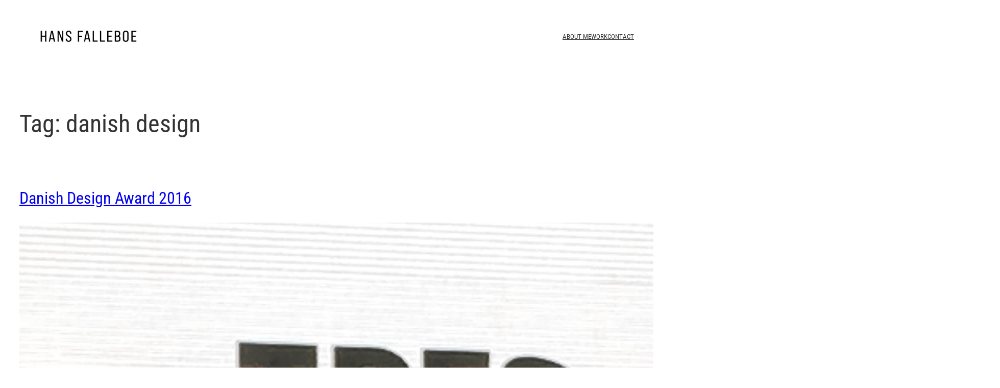

--- FILE ---
content_type: text/css
request_url: http://www.falleboe.com/wp-content/bcf-fonts/local-fonts.css
body_size: 757
content:

						@font-face {
							font-family: 'mohave';
							src: url('http://www.falleboe.com/wp-content/bcf-fonts/Mohave/mohave-300-normal0.woff2') format('woff2');
							font-weight: 300;
							font-style: normal0;
						}
						
						@font-face {
							font-family: 'mohave';
							src: url('http://www.falleboe.com/wp-content/bcf-fonts/Mohave/mohave-300-normal1.woff2') format('woff2');
							font-weight: 300;
							font-style: normal1;
						}
						
						@font-face {
							font-family: 'mohave';
							src: url('http://www.falleboe.com/wp-content/bcf-fonts/Mohave/mohave-300italic-italic0.woff2') format('woff2');
							font-weight: 300italic;
							font-style: italic0;
						}
						
						@font-face {
							font-family: 'mohave';
							src: url('http://www.falleboe.com/wp-content/bcf-fonts/Mohave/mohave-300italic-italic1.woff2') format('woff2');
							font-weight: 300italic;
							font-style: italic1;
						}
						
						@font-face {
							font-family: 'mohave';
							src: url('http://www.falleboe.com/wp-content/bcf-fonts/Mohave/mohave-400-normal0.woff2') format('woff2');
							font-weight: 400;
							font-style: normal0;
						}
						
						@font-face {
							font-family: 'mohave';
							src: url('http://www.falleboe.com/wp-content/bcf-fonts/Mohave/mohave-400-normal1.woff2') format('woff2');
							font-weight: 400;
							font-style: normal1;
						}
						
						@font-face {
							font-family: 'mohave';
							src: url('http://www.falleboe.com/wp-content/bcf-fonts/Mohave/mohave-500-normal0.woff2') format('woff2');
							font-weight: 500;
							font-style: normal0;
						}
						
						@font-face {
							font-family: 'mohave';
							src: url('http://www.falleboe.com/wp-content/bcf-fonts/Mohave/mohave-500-normal1.woff2') format('woff2');
							font-weight: 500;
							font-style: normal1;
						}
						
						@font-face {
							font-family: 'mohave';
							src: url('http://www.falleboe.com/wp-content/bcf-fonts/Mohave/mohave-500italic-italic0.woff2') format('woff2');
							font-weight: 500italic;
							font-style: italic0;
						}
						
						@font-face {
							font-family: 'mohave';
							src: url('http://www.falleboe.com/wp-content/bcf-fonts/Mohave/mohave-500italic-italic1.woff2') format('woff2');
							font-weight: 500italic;
							font-style: italic1;
						}
						
						@font-face {
							font-family: 'mohave';
							src: url('http://www.falleboe.com/wp-content/bcf-fonts/Mohave/mohave-600-normal0.woff2') format('woff2');
							font-weight: 600;
							font-style: normal0;
						}
						
						@font-face {
							font-family: 'mohave';
							src: url('http://www.falleboe.com/wp-content/bcf-fonts/Mohave/mohave-600-normal1.woff2') format('woff2');
							font-weight: 600;
							font-style: normal1;
						}
						
						@font-face {
							font-family: 'mohave';
							src: url('http://www.falleboe.com/wp-content/bcf-fonts/Mohave/mohave-600italic-italic0.woff2') format('woff2');
							font-weight: 600italic;
							font-style: italic0;
						}
						
						@font-face {
							font-family: 'mohave';
							src: url('http://www.falleboe.com/wp-content/bcf-fonts/Mohave/mohave-600italic-italic1.woff2') format('woff2');
							font-weight: 600italic;
							font-style: italic1;
						}
						
						@font-face {
							font-family: 'mohave';
							src: url('http://www.falleboe.com/wp-content/bcf-fonts/Mohave/mohave-italic-italic0.woff2') format('woff2');
							font-weight: italic;
							font-style: italic0;
						}
						
						@font-face {
							font-family: 'mohave';
							src: url('http://www.falleboe.com/wp-content/bcf-fonts/Mohave/mohave-italic-italic1.woff2') format('woff2');
							font-weight: italic;
							font-style: italic1;
						}
						
						@font-face {
							font-family: 'roboto';
							src: url('http://www.falleboe.com/wp-content/bcf-fonts/Roboto Condensed/roboto-condensed-100-normal0.woff2') format('woff2');
							font-weight: condensed;
							font-style: 100;
						}
						
						@font-face {
							font-family: 'roboto';
							src: url('http://www.falleboe.com/wp-content/bcf-fonts/Roboto Condensed/roboto-condensed-100-normal1.woff2') format('woff2');
							font-weight: condensed;
							font-style: 100;
						}
						
						@font-face {
							font-family: 'roboto';
							src: url('http://www.falleboe.com/wp-content/bcf-fonts/Roboto Condensed/roboto-condensed-100-normal2.woff2') format('woff2');
							font-weight: condensed;
							font-style: 100;
						}
						
						@font-face {
							font-family: 'roboto';
							src: url('http://www.falleboe.com/wp-content/bcf-fonts/Roboto Condensed/roboto-condensed-100-normal3.woff2') format('woff2');
							font-weight: condensed;
							font-style: 100;
						}
						
						@font-face {
							font-family: 'roboto';
							src: url('http://www.falleboe.com/wp-content/bcf-fonts/Roboto Condensed/roboto-condensed-100-normal4.woff2') format('woff2');
							font-weight: condensed;
							font-style: 100;
						}
						
						@font-face {
							font-family: 'roboto';
							src: url('http://www.falleboe.com/wp-content/bcf-fonts/Roboto Condensed/roboto-condensed-100-normal5.woff2') format('woff2');
							font-weight: condensed;
							font-style: 100;
						}
						
						@font-face {
							font-family: 'roboto';
							src: url('http://www.falleboe.com/wp-content/bcf-fonts/Roboto Condensed/roboto-condensed-100-normal6.woff2') format('woff2');
							font-weight: condensed;
							font-style: 100;
						}
						
						@font-face {
							font-family: 'roboto';
							src: url('http://www.falleboe.com/wp-content/bcf-fonts/Roboto Condensed/roboto-condensed-100italic-italic0.woff2') format('woff2');
							font-weight: condensed;
							font-style: 100italic;
						}
						
						@font-face {
							font-family: 'roboto';
							src: url('http://www.falleboe.com/wp-content/bcf-fonts/Roboto Condensed/roboto-condensed-100italic-italic1.woff2') format('woff2');
							font-weight: condensed;
							font-style: 100italic;
						}
						
						@font-face {
							font-family: 'roboto';
							src: url('http://www.falleboe.com/wp-content/bcf-fonts/Roboto Condensed/roboto-condensed-100italic-italic2.woff2') format('woff2');
							font-weight: condensed;
							font-style: 100italic;
						}
						
						@font-face {
							font-family: 'roboto';
							src: url('http://www.falleboe.com/wp-content/bcf-fonts/Roboto Condensed/roboto-condensed-100italic-italic3.woff2') format('woff2');
							font-weight: condensed;
							font-style: 100italic;
						}
						
						@font-face {
							font-family: 'roboto';
							src: url('http://www.falleboe.com/wp-content/bcf-fonts/Roboto Condensed/roboto-condensed-100italic-italic4.woff2') format('woff2');
							font-weight: condensed;
							font-style: 100italic;
						}
						
						@font-face {
							font-family: 'roboto';
							src: url('http://www.falleboe.com/wp-content/bcf-fonts/Roboto Condensed/roboto-condensed-100italic-italic5.woff2') format('woff2');
							font-weight: condensed;
							font-style: 100italic;
						}
						
						@font-face {
							font-family: 'roboto';
							src: url('http://www.falleboe.com/wp-content/bcf-fonts/Roboto Condensed/roboto-condensed-100italic-italic6.woff2') format('woff2');
							font-weight: condensed;
							font-style: 100italic;
						}
						
						@font-face {
							font-family: 'roboto';
							src: url('http://www.falleboe.com/wp-content/bcf-fonts/Roboto Condensed/roboto-condensed-200-normal0.woff2') format('woff2');
							font-weight: condensed;
							font-style: 200;
						}
						
						@font-face {
							font-family: 'roboto';
							src: url('http://www.falleboe.com/wp-content/bcf-fonts/Roboto Condensed/roboto-condensed-200-normal1.woff2') format('woff2');
							font-weight: condensed;
							font-style: 200;
						}
						
						@font-face {
							font-family: 'roboto';
							src: url('http://www.falleboe.com/wp-content/bcf-fonts/Roboto Condensed/roboto-condensed-200-normal2.woff2') format('woff2');
							font-weight: condensed;
							font-style: 200;
						}
						
						@font-face {
							font-family: 'roboto';
							src: url('http://www.falleboe.com/wp-content/bcf-fonts/Roboto Condensed/roboto-condensed-200-normal3.woff2') format('woff2');
							font-weight: condensed;
							font-style: 200;
						}
						
						@font-face {
							font-family: 'roboto';
							src: url('http://www.falleboe.com/wp-content/bcf-fonts/Roboto Condensed/roboto-condensed-200-normal4.woff2') format('woff2');
							font-weight: condensed;
							font-style: 200;
						}
						
						@font-face {
							font-family: 'roboto';
							src: url('http://www.falleboe.com/wp-content/bcf-fonts/Roboto Condensed/roboto-condensed-200-normal5.woff2') format('woff2');
							font-weight: condensed;
							font-style: 200;
						}
						
						@font-face {
							font-family: 'roboto';
							src: url('http://www.falleboe.com/wp-content/bcf-fonts/Roboto Condensed/roboto-condensed-200-normal6.woff2') format('woff2');
							font-weight: condensed;
							font-style: 200;
						}
						
						@font-face {
							font-family: 'roboto';
							src: url('http://www.falleboe.com/wp-content/bcf-fonts/Roboto Condensed/roboto-condensed-200italic-italic0.woff2') format('woff2');
							font-weight: condensed;
							font-style: 200italic;
						}
						
						@font-face {
							font-family: 'roboto';
							src: url('http://www.falleboe.com/wp-content/bcf-fonts/Roboto Condensed/roboto-condensed-200italic-italic1.woff2') format('woff2');
							font-weight: condensed;
							font-style: 200italic;
						}
						
						@font-face {
							font-family: 'roboto';
							src: url('http://www.falleboe.com/wp-content/bcf-fonts/Roboto Condensed/roboto-condensed-200italic-italic2.woff2') format('woff2');
							font-weight: condensed;
							font-style: 200italic;
						}
						
						@font-face {
							font-family: 'roboto';
							src: url('http://www.falleboe.com/wp-content/bcf-fonts/Roboto Condensed/roboto-condensed-200italic-italic3.woff2') format('woff2');
							font-weight: condensed;
							font-style: 200italic;
						}
						
						@font-face {
							font-family: 'roboto';
							src: url('http://www.falleboe.com/wp-content/bcf-fonts/Roboto Condensed/roboto-condensed-200italic-italic4.woff2') format('woff2');
							font-weight: condensed;
							font-style: 200italic;
						}
						
						@font-face {
							font-family: 'roboto';
							src: url('http://www.falleboe.com/wp-content/bcf-fonts/Roboto Condensed/roboto-condensed-200italic-italic5.woff2') format('woff2');
							font-weight: condensed;
							font-style: 200italic;
						}
						
						@font-face {
							font-family: 'roboto';
							src: url('http://www.falleboe.com/wp-content/bcf-fonts/Roboto Condensed/roboto-condensed-200italic-italic6.woff2') format('woff2');
							font-weight: condensed;
							font-style: 200italic;
						}
						
						@font-face {
							font-family: 'roboto';
							src: url('http://www.falleboe.com/wp-content/bcf-fonts/Roboto Condensed/roboto-condensed-300-normal0.woff2') format('woff2');
							font-weight: condensed;
							font-style: 300;
						}
						
						@font-face {
							font-family: 'roboto';
							src: url('http://www.falleboe.com/wp-content/bcf-fonts/Roboto Condensed/roboto-condensed-300-normal1.woff2') format('woff2');
							font-weight: condensed;
							font-style: 300;
						}
						
						@font-face {
							font-family: 'roboto';
							src: url('http://www.falleboe.com/wp-content/bcf-fonts/Roboto Condensed/roboto-condensed-300-normal2.woff2') format('woff2');
							font-weight: condensed;
							font-style: 300;
						}
						
						@font-face {
							font-family: 'roboto';
							src: url('http://www.falleboe.com/wp-content/bcf-fonts/Roboto Condensed/roboto-condensed-300-normal3.woff2') format('woff2');
							font-weight: condensed;
							font-style: 300;
						}
						
						@font-face {
							font-family: 'roboto';
							src: url('http://www.falleboe.com/wp-content/bcf-fonts/Roboto Condensed/roboto-condensed-300-normal4.woff2') format('woff2');
							font-weight: condensed;
							font-style: 300;
						}
						
						@font-face {
							font-family: 'roboto';
							src: url('http://www.falleboe.com/wp-content/bcf-fonts/Roboto Condensed/roboto-condensed-300-normal5.woff2') format('woff2');
							font-weight: condensed;
							font-style: 300;
						}
						
						@font-face {
							font-family: 'roboto';
							src: url('http://www.falleboe.com/wp-content/bcf-fonts/Roboto Condensed/roboto-condensed-300-normal6.woff2') format('woff2');
							font-weight: condensed;
							font-style: 300;
						}
						
						@font-face {
							font-family: 'roboto';
							src: url('http://www.falleboe.com/wp-content/bcf-fonts/Roboto Condensed/roboto-condensed-300italic-italic0.woff2') format('woff2');
							font-weight: condensed;
							font-style: 300italic;
						}
						
						@font-face {
							font-family: 'roboto';
							src: url('http://www.falleboe.com/wp-content/bcf-fonts/Roboto Condensed/roboto-condensed-300italic-italic1.woff2') format('woff2');
							font-weight: condensed;
							font-style: 300italic;
						}
						
						@font-face {
							font-family: 'roboto';
							src: url('http://www.falleboe.com/wp-content/bcf-fonts/Roboto Condensed/roboto-condensed-300italic-italic2.woff2') format('woff2');
							font-weight: condensed;
							font-style: 300italic;
						}
						
						@font-face {
							font-family: 'roboto';
							src: url('http://www.falleboe.com/wp-content/bcf-fonts/Roboto Condensed/roboto-condensed-300italic-italic3.woff2') format('woff2');
							font-weight: condensed;
							font-style: 300italic;
						}
						
						@font-face {
							font-family: 'roboto';
							src: url('http://www.falleboe.com/wp-content/bcf-fonts/Roboto Condensed/roboto-condensed-300italic-italic4.woff2') format('woff2');
							font-weight: condensed;
							font-style: 300italic;
						}
						
						@font-face {
							font-family: 'roboto';
							src: url('http://www.falleboe.com/wp-content/bcf-fonts/Roboto Condensed/roboto-condensed-300italic-italic5.woff2') format('woff2');
							font-weight: condensed;
							font-style: 300italic;
						}
						
						@font-face {
							font-family: 'roboto';
							src: url('http://www.falleboe.com/wp-content/bcf-fonts/Roboto Condensed/roboto-condensed-300italic-italic6.woff2') format('woff2');
							font-weight: condensed;
							font-style: 300italic;
						}
						
						@font-face {
							font-family: 'roboto';
							src: url('http://www.falleboe.com/wp-content/bcf-fonts/Roboto Condensed/roboto-condensed-400-normal0.woff2') format('woff2');
							font-weight: condensed;
							font-style: 400;
						}
						
						@font-face {
							font-family: 'roboto';
							src: url('http://www.falleboe.com/wp-content/bcf-fonts/Roboto Condensed/roboto-condensed-400-normal1.woff2') format('woff2');
							font-weight: condensed;
							font-style: 400;
						}
						
						@font-face {
							font-family: 'roboto';
							src: url('http://www.falleboe.com/wp-content/bcf-fonts/Roboto Condensed/roboto-condensed-400-normal2.woff2') format('woff2');
							font-weight: condensed;
							font-style: 400;
						}
						
						@font-face {
							font-family: 'roboto';
							src: url('http://www.falleboe.com/wp-content/bcf-fonts/Roboto Condensed/roboto-condensed-400-normal3.woff2') format('woff2');
							font-weight: condensed;
							font-style: 400;
						}
						
						@font-face {
							font-family: 'roboto';
							src: url('http://www.falleboe.com/wp-content/bcf-fonts/Roboto Condensed/roboto-condensed-400-normal4.woff2') format('woff2');
							font-weight: condensed;
							font-style: 400;
						}
						
						@font-face {
							font-family: 'roboto';
							src: url('http://www.falleboe.com/wp-content/bcf-fonts/Roboto Condensed/roboto-condensed-400-normal5.woff2') format('woff2');
							font-weight: condensed;
							font-style: 400;
						}
						
						@font-face {
							font-family: 'roboto';
							src: url('http://www.falleboe.com/wp-content/bcf-fonts/Roboto Condensed/roboto-condensed-400-normal6.woff2') format('woff2');
							font-weight: condensed;
							font-style: 400;
						}
						
						@font-face {
							font-family: 'roboto';
							src: url('http://www.falleboe.com/wp-content/bcf-fonts/Roboto Condensed/roboto-condensed-500-normal0.woff2') format('woff2');
							font-weight: condensed;
							font-style: 500;
						}
						
						@font-face {
							font-family: 'roboto';
							src: url('http://www.falleboe.com/wp-content/bcf-fonts/Roboto Condensed/roboto-condensed-500-normal1.woff2') format('woff2');
							font-weight: condensed;
							font-style: 500;
						}
						
						@font-face {
							font-family: 'roboto';
							src: url('http://www.falleboe.com/wp-content/bcf-fonts/Roboto Condensed/roboto-condensed-500-normal2.woff2') format('woff2');
							font-weight: condensed;
							font-style: 500;
						}
						
						@font-face {
							font-family: 'roboto';
							src: url('http://www.falleboe.com/wp-content/bcf-fonts/Roboto Condensed/roboto-condensed-500-normal3.woff2') format('woff2');
							font-weight: condensed;
							font-style: 500;
						}
						
						@font-face {
							font-family: 'roboto';
							src: url('http://www.falleboe.com/wp-content/bcf-fonts/Roboto Condensed/roboto-condensed-500-normal4.woff2') format('woff2');
							font-weight: condensed;
							font-style: 500;
						}
						
						@font-face {
							font-family: 'roboto';
							src: url('http://www.falleboe.com/wp-content/bcf-fonts/Roboto Condensed/roboto-condensed-500-normal5.woff2') format('woff2');
							font-weight: condensed;
							font-style: 500;
						}
						
						@font-face {
							font-family: 'roboto';
							src: url('http://www.falleboe.com/wp-content/bcf-fonts/Roboto Condensed/roboto-condensed-500-normal6.woff2') format('woff2');
							font-weight: condensed;
							font-style: 500;
						}
						
						@font-face {
							font-family: 'roboto';
							src: url('http://www.falleboe.com/wp-content/bcf-fonts/Roboto Condensed/roboto-condensed-600-normal0.woff2') format('woff2');
							font-weight: condensed;
							font-style: 600;
						}
						
						@font-face {
							font-family: 'roboto';
							src: url('http://www.falleboe.com/wp-content/bcf-fonts/Roboto Condensed/roboto-condensed-600-normal1.woff2') format('woff2');
							font-weight: condensed;
							font-style: 600;
						}
						
						@font-face {
							font-family: 'roboto';
							src: url('http://www.falleboe.com/wp-content/bcf-fonts/Roboto Condensed/roboto-condensed-600-normal2.woff2') format('woff2');
							font-weight: condensed;
							font-style: 600;
						}
						
						@font-face {
							font-family: 'roboto';
							src: url('http://www.falleboe.com/wp-content/bcf-fonts/Roboto Condensed/roboto-condensed-600-normal3.woff2') format('woff2');
							font-weight: condensed;
							font-style: 600;
						}
						
						@font-face {
							font-family: 'roboto';
							src: url('http://www.falleboe.com/wp-content/bcf-fonts/Roboto Condensed/roboto-condensed-600-normal4.woff2') format('woff2');
							font-weight: condensed;
							font-style: 600;
						}
						
						@font-face {
							font-family: 'roboto';
							src: url('http://www.falleboe.com/wp-content/bcf-fonts/Roboto Condensed/roboto-condensed-600-normal5.woff2') format('woff2');
							font-weight: condensed;
							font-style: 600;
						}
						
						@font-face {
							font-family: 'roboto';
							src: url('http://www.falleboe.com/wp-content/bcf-fonts/Roboto Condensed/roboto-condensed-600-normal6.woff2') format('woff2');
							font-weight: condensed;
							font-style: 600;
						}
						
						@font-face {
							font-family: 'roboto';
							src: url('http://www.falleboe.com/wp-content/bcf-fonts/Roboto Condensed/roboto-condensed-700-normal0.woff2') format('woff2');
							font-weight: condensed;
							font-style: 700;
						}
						
						@font-face {
							font-family: 'roboto';
							src: url('http://www.falleboe.com/wp-content/bcf-fonts/Roboto Condensed/roboto-condensed-700-normal1.woff2') format('woff2');
							font-weight: condensed;
							font-style: 700;
						}
						
						@font-face {
							font-family: 'roboto';
							src: url('http://www.falleboe.com/wp-content/bcf-fonts/Roboto Condensed/roboto-condensed-700-normal2.woff2') format('woff2');
							font-weight: condensed;
							font-style: 700;
						}
						
						@font-face {
							font-family: 'roboto';
							src: url('http://www.falleboe.com/wp-content/bcf-fonts/Roboto Condensed/roboto-condensed-700-normal3.woff2') format('woff2');
							font-weight: condensed;
							font-style: 700;
						}
						
						@font-face {
							font-family: 'roboto';
							src: url('http://www.falleboe.com/wp-content/bcf-fonts/Roboto Condensed/roboto-condensed-700-normal4.woff2') format('woff2');
							font-weight: condensed;
							font-style: 700;
						}
						
						@font-face {
							font-family: 'roboto';
							src: url('http://www.falleboe.com/wp-content/bcf-fonts/Roboto Condensed/roboto-condensed-700-normal5.woff2') format('woff2');
							font-weight: condensed;
							font-style: 700;
						}
						
						@font-face {
							font-family: 'roboto';
							src: url('http://www.falleboe.com/wp-content/bcf-fonts/Roboto Condensed/roboto-condensed-700-normal6.woff2') format('woff2');
							font-weight: condensed;
							font-style: 700;
						}
						
						@font-face {
							font-family: 'roboto';
							src: url('http://www.falleboe.com/wp-content/bcf-fonts/Roboto Condensed/roboto-condensed-800-normal0.woff2') format('woff2');
							font-weight: condensed;
							font-style: 800;
						}
						
						@font-face {
							font-family: 'roboto';
							src: url('http://www.falleboe.com/wp-content/bcf-fonts/Roboto Condensed/roboto-condensed-800-normal1.woff2') format('woff2');
							font-weight: condensed;
							font-style: 800;
						}
						
						@font-face {
							font-family: 'roboto';
							src: url('http://www.falleboe.com/wp-content/bcf-fonts/Roboto Condensed/roboto-condensed-800-normal2.woff2') format('woff2');
							font-weight: condensed;
							font-style: 800;
						}
						
						@font-face {
							font-family: 'roboto';
							src: url('http://www.falleboe.com/wp-content/bcf-fonts/Roboto Condensed/roboto-condensed-800-normal3.woff2') format('woff2');
							font-weight: condensed;
							font-style: 800;
						}
						
						@font-face {
							font-family: 'roboto';
							src: url('http://www.falleboe.com/wp-content/bcf-fonts/Roboto Condensed/roboto-condensed-800-normal4.woff2') format('woff2');
							font-weight: condensed;
							font-style: 800;
						}
						
						@font-face {
							font-family: 'roboto';
							src: url('http://www.falleboe.com/wp-content/bcf-fonts/Roboto Condensed/roboto-condensed-800-normal5.woff2') format('woff2');
							font-weight: condensed;
							font-style: 800;
						}
						
						@font-face {
							font-family: 'roboto';
							src: url('http://www.falleboe.com/wp-content/bcf-fonts/Roboto Condensed/roboto-condensed-800-normal6.woff2') format('woff2');
							font-weight: condensed;
							font-style: 800;
						}
						
						@font-face {
							font-family: 'roboto';
							src: url('http://www.falleboe.com/wp-content/bcf-fonts/Roboto Condensed/roboto-condensed-900-normal0.woff2') format('woff2');
							font-weight: condensed;
							font-style: 900;
						}
						
						@font-face {
							font-family: 'roboto';
							src: url('http://www.falleboe.com/wp-content/bcf-fonts/Roboto Condensed/roboto-condensed-900-normal1.woff2') format('woff2');
							font-weight: condensed;
							font-style: 900;
						}
						
						@font-face {
							font-family: 'roboto';
							src: url('http://www.falleboe.com/wp-content/bcf-fonts/Roboto Condensed/roboto-condensed-900-normal2.woff2') format('woff2');
							font-weight: condensed;
							font-style: 900;
						}
						
						@font-face {
							font-family: 'roboto';
							src: url('http://www.falleboe.com/wp-content/bcf-fonts/Roboto Condensed/roboto-condensed-900-normal3.woff2') format('woff2');
							font-weight: condensed;
							font-style: 900;
						}
						
						@font-face {
							font-family: 'roboto';
							src: url('http://www.falleboe.com/wp-content/bcf-fonts/Roboto Condensed/roboto-condensed-900-normal4.woff2') format('woff2');
							font-weight: condensed;
							font-style: 900;
						}
						
						@font-face {
							font-family: 'roboto';
							src: url('http://www.falleboe.com/wp-content/bcf-fonts/Roboto Condensed/roboto-condensed-900-normal5.woff2') format('woff2');
							font-weight: condensed;
							font-style: 900;
						}
						
						@font-face {
							font-family: 'roboto';
							src: url('http://www.falleboe.com/wp-content/bcf-fonts/Roboto Condensed/roboto-condensed-900-normal6.woff2') format('woff2');
							font-weight: condensed;
							font-style: 900;
						}
						